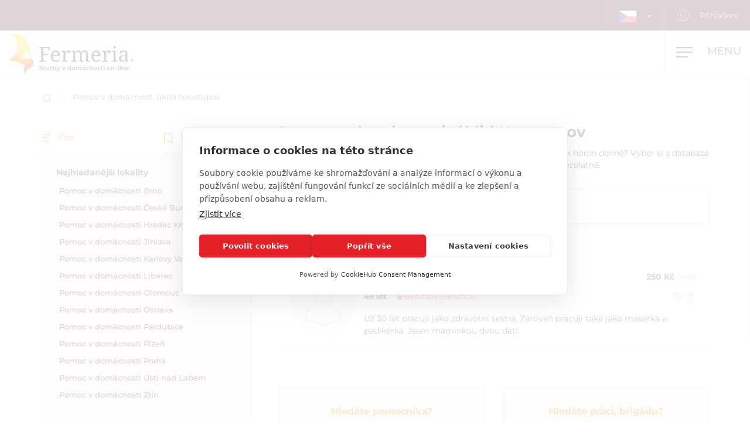

--- FILE ---
content_type: text/html; charset=utf-8
request_url: https://www.fermeria.cz/pomoc-v-domacnosti-neustupov
body_size: 9013
content:
<!DOCTYPE html>
<html lang="cs">
<head>
    <meta name="viewport" content="user-scalable=no, width=device-width, initial-scale=1, maximum-scale=1">
    <meta http-equiv="X-UA-Compatible" content="IE=edge,chrome=1">
    <meta charset="UTF-8">
    <meta name="robots" content="index,follow">

    <title id="snippet--title">        Pomoc v domácnosti, úklid domů a bytů Neustupov
 | Fermeria</title>
    <meta name="keywords" content="        pomoc v domácnosti, upratovanie, domáce práce Neustupov
">
    <meta name="description" content="        Pomoc v domácnosti, pomocné práce Neustupov. Vyber si paní na úklid, zručného mistra na domácí práce a kontaktuj je bezplatně.
">

    <link rel="apple-touch-icon" sizes="57x57" href="/assets/favicon/apple-icon-57x57.png">
    <link rel="apple-touch-icon" sizes="60x60" href="/assets/favicon/apple-icon-60x60.png">
    <link rel="apple-touch-icon" sizes="72x72" href="/assets/favicon/apple-icon-72x72.png">
    <link rel="apple-touch-icon" sizes="76x76" href="/assets/favicon/apple-icon-76x76.png">
    <link rel="apple-touch-icon" sizes="114x114" href="/assets/favicon/apple-icon-114x114.png">
    <link rel="apple-touch-icon" sizes="120x120" href="/assets/favicon/apple-icon-120x120.png">
    <link rel="apple-touch-icon" sizes="144x144" href="/assets/favicon/apple-icon-144x144.png">
    <link rel="apple-touch-icon" sizes="152x152" href="/assets/favicon/apple-icon-152x152.png">
    <link rel="apple-touch-icon" sizes="180x180" href="/assets/favicon/apple-icon-180x180.png">
    <link rel="icon" type="image/png" sizes="192x192" href="/assets/favicon/android-icon-192x192.png">
    <link rel="icon" type="image/png" sizes="32x32" href="/assets/favicon/favicon-32x32.png">
    <link rel="icon" type="image/png" sizes="96x96" href="/assets/favicon/favicon-96x96.png">
    <link rel="icon" type="image/png" sizes="16x16" href="/assets/favicon/favicon-16x16.png">
    <link rel="manifest" href="/assets/favicon/manifest.json">

    <meta name="msapplication-TileColor" content="#ffffff">
    <meta name="msapplication-TileImage" content="/assets/favicon/ms-icon-144x144.png">
    <meta name="theme-color" content="#ffffff">

<link rel="stylesheet" type="text/css" href="/webtemp/cssloader-2e325c818679.css?1768941911">
    <link rel="stylesheet" type="text/css" href="/assets/fonts/icomoon/style.css">

    <meta name="author" content="Fermeria">
    <meta property="og:title" content="        Pomoc v domácnosti, úklid domů a bytů Neustupov
">
    <meta property="og:url" content="https://www.fermeria.cz/pomoc-v-domacnosti-neustupov">
    <meta property="og:site_name" content="Fermeria">
    <meta property="og:description" content="        Pomoc v domácnosti, pomocné práce Neustupov. Vyber si paní na úklid, zručného mistra na domácí práce a kontaktuj je bezplatně.
">
    <meta property="og:type" content="website">

        <meta property="og:image" content="https://www.fermeria.cz/thumbs/400x400-fix-80/1-7516-seo-pomoc.jpg">
        <meta property="og:image:width" content="400">
        <meta property="og:image:height" content="400">


    <script src="https://cdn.cookiehub.eu/c2/0deb175f.js"></script>
<script type="text/javascript">
document.addEventListener("DOMContentLoaded", function(event) {
var cpm = {};
window.cookiehub.load(cpm);
});
</script>


    <!-- display the login prompt -->
<script src="https://accounts.google.com/gsi/client" async defer></script>
    <div id="g_id_onload"
         data-client_id="264563794906-ttcn7lbbv96scujsa8fnth5nm4cj606i.apps.googleusercontent.com"
         data-context="signin"
         data-callback="googleLoginEndpoint"
         data-close_on_tap_outside="false">
    </div>

<script>
    // callback function that will be called when the user is successfully logged-in with Google
    function googleLoginEndpoint(googleUser) {
        $.nette.ajax({
            method: "POST",
            url: "https://www.fermeria.cz/pomoc-v-domacnosti-neustupov?do=GoogleOneTapAuthorize",
            data: {"id_token":googleUser.credential}
        }).done(function(payload) {
            console.log(payload);
        });
    }
</script>


        <script>
            window.dataLayer = window.dataLayer || [];
            function gtag(){ dataLayer.push(arguments) };
        </script>

        <script>





        </script>

        <!-- Google Tag Manager -->
        <script>
            (function(w,d,s,l,i){ w[l]=w[l]||[];w[l].push({ 'gtm.start':
                    new Date().getTime(),event:'gtm.js'});var f=d.getElementsByTagName(s)[0],
                j=d.createElement(s),dl=l!='dataLayer'?'&l='+l:'';j.async=true;j.src=
                'https://www.googletagmanager.com/gtm.js?id='+i+dl;f.parentNode.insertBefore(j,f);
            })(window,document,'script','dataLayer',"GTM-KHHFDX8");
        </script>
        <!-- End Google Tag Manager -->

            <link rel="canonical" href="https://www.fermeria.cz/pomoc-v-domacnosti-neustupov">

</head>

<body  class="page page-cz     noscroll
 " id="bodySetting" data-filter-country="Zadejte lokalitu nebo PSČ">

    <!-- Google Tag Manager (noscript) -->
    <noscript><iframe src="https://www.googletagmanager.com/ns.html?id=GTM-KHHFDX8" height="0" width="0" style="display:none;visibility:hidden"></iframe></noscript>
    <!-- End Google Tag Manager (noscript) -->



    <div class="blur-filter">
        <main>
            <div class="container">    <ol class="breadcrumb hidden-print" vocab="http://schema.org/" typeof="BreadcrumbList">
        <li property="itemListElement" typeof="ListItem">
            <a property="item" typeof="WebPage" href="/">
                <img loading="lazy" src="/assets/icons/home.svg" width="19" height="17" alt="Domov">
                <span property="name" class="hidden">Domov</span>
            </a>
            <meta property="position" content="1">
        </li>
        <li>
            <a href="/pomoc-v-domacnosti">
                    Pomoc v domácnosti, úklid Neustupov
            </a>
        </li>
    </ol>
</div>

<div id="snippet--flashes"></div>

<div class="container-fluid text-center">
</div><div class="container">
    <div id="snippet--resultxs">
        <h1 class="h3 hidden-lg hidden-md h3-xs">
                Pomoc v domácnosti, úklid Neustupov
        </h1>
            <div class="intro-list hidden-lg hidden-md mb30">
                <p>Hledáš pomoc s úklidem, domácími pracemi, údržbou domu na několik hodin denně? Vyber si z databáze spolehlivých pomocnic, pokojských, domácích mistrů a kontaktuj je bezplatně.</p>

            </div>
    </div>

<div class="filter-county-calendar-container hidden-lg hidden-md">
        <div class="filter-country">
            <select multiple="multiple" id="locality-filter-country-xs" name="locality">
                    <option value='7388' selected>Neustupov</option>
            </select>
        </div>
</div>

<div class="result-county-calendar-container hidden-lg hidden-md" id="calendarContent_xs">
    <div class="filter-date">
        <span>Den</span>
        <input type="text" class="form-control">
    </div>
    <div class="filter-date-from">
        <span>Od</span>
        <input type="text" class="form-control">
    </div>
    <div class="filter-date-to">
        <span>Do</span>
        <input type="text" class="form-control">
    </div>
</div>
    <div class="profile-list-container">
        <div class="profile-lists-filter">
<div class="filter-heading">
    <div class="opencloseFilter">
        <img loading="lazy" class="icon" src="/assets/icons/filter-new.svg" alt="Filtr">
        Filtr
    </div>
    <div>
        <img loading="lazy" class="icon" src="/assets/icons/bookmark.svg" alt="Uložit vyhledávání">
        <a href="javascript:void(0)" data-toggle="modal" data-target="#search-filter-modal">
            Uložit vyhledávání
        </a>
    </div>
</div>
<hr class="filter-hr">
<div class="filter-content ">
    <!--
    <div class="filter-switch">
        <a n:href=":Front:ProfileChare:default">
            <div class="btn-round btn-round-fill"></div>
            Hodinová pomoc v domácnosti <img loading="lazy" data-toggle="tooltip" data-placement="right" title="Poskytované služby během dne" src="/assets/icons/info-filter.svg" class="svg-reset-icon" alt="Hodinová pomoc v domácnosti" />
        </a>

        <a n:href=":Front:ProfileChareDay:default">
            <div class="btn-round"></div>
            24-hodinová pomoc v domácnosti <img loading="lazy" data-toggle="tooltip" data-placement="right" title="Sdílená domácnost po dobu 24 hodin denně" src="/assets/icons/info-filter.svg" class="svg-reset-icon" alt="24-hodinová pomoc v domácnosti" />
        </a>
    </div>
    -->
        <span class="h4 filter-sub-h">Nejhledanější lokality</span>
        <div id="city-filter-info">
            <span class="filter-span filter-span-click" data-city-id="4416" data-city-name="Brno">
                Pomoc v domácnosti Brno
            </span>
            <span class="filter-span filter-span-click" data-city-id="4757" data-city-name="České Budějovice">
                Pomoc v domácnosti České Budějovice
            </span>
            <span class="filter-span filter-span-click" data-city-id="5522" data-city-name="Hradec Králové">
                Pomoc v domácnosti Hradec Králové
            </span>
            <span class="filter-span filter-span-click" data-city-id="5913" data-city-name="Jihlava">
                Pomoc v domácnosti Jihlava
            </span>
            <span class="filter-span filter-span-click" data-city-id="6036" data-city-name="Karlovy Vary">
                Pomoc v domácnosti Karlovy Vary
            </span>
            <span class="filter-span filter-span-click" data-city-id="6664" data-city-name="Liberec">
                Pomoc v domácnosti Liberec
            </span>
            <span class="filter-span filter-span-click" data-city-id="7614" data-city-name="Olomouc">
                Pomoc v domácnosti Olomouc
            </span>
            <span class="filter-span filter-span-click" data-city-id="7700" data-city-name="Ostrava">
                Pomoc v domácnosti Ostrava
            </span>
            <span class="filter-span filter-span-click" data-city-id="7772" data-city-name="Pardubice">
                Pomoc v domácnosti Pardubice
            </span>
            <span class="filter-span filter-span-click" data-city-id="7920" data-city-name="Plzeň">
                Pomoc v domácnosti Plzeň
            </span>
            <span class="filter-span filter-span-click" data-city-id="8072" data-city-name="Praha">
                Pomoc v domácnosti Praha
            </span>
            <span class="filter-span filter-span-click" data-city-id="9582" data-city-name="Ústí nad Labem">
                Pomoc v domácnosti Ústí nad Labem
            </span>
            <span class="filter-span filter-span-click" data-city-id="10247" data-city-name="Zlín">
                Pomoc v domácnosti Zlín
            </span>
        </div>

    <span class="h4 filter-sub-h">Požadovaný plat</span>
    <div id="salary-info">
        <input style="width: 100%" name="limit" id="slider" data-slider-id='slider' type="text" data-slider-min="0" data-slider-max="500" data-slider-step="1" data-slider-value="[0,500]">

        <div class="salary-info-box">
            <input id="filterMin" class="form-control form-control-min input-sm" value="0" disabled>
            -
            <input id="filterMax" class="form-control form-control-max input-sm" value="500" disabled>

            Kč/hod.
        </div>
    </div>

    <span class="h4 filter-sub-h">Typy prací</span>
    <div id="work-info">
        <label class="filter-label ">
            <span class="filter-label-bg"></span>
            <input type="checkbox" onchange="changeFilter('work');" id="work_1" name="work_1" value="1" >
            úklid
        </label>
        <label class="filter-label ">
            <span class="filter-label-bg"></span>
            <input type="checkbox" onchange="changeFilter('work');" id="work_2" name="work_2" value="1" >
            péče o domácnost
        </label>
        <label class="filter-label ">
            <span class="filter-label-bg"></span>
            <input type="checkbox" onchange="changeFilter('work');" id="work_3" name="work_3" value="1" >
            domácí práce exteriérové
        </label>
        <label class="filter-label ">
            <span class="filter-label-bg"></span>
            <input type="checkbox" onchange="changeFilter('work');" id="work_4" name="work_4" value="1" >
            péče o zvířata
        </label>
        <label class="filter-label ">
            <span class="filter-label-bg"></span>
            <input type="checkbox" onchange="changeFilter('work');" id="work_5" name="work_5" value="1" >
            jiné
        </label>
    </div>

    <span class="h4 filter-sub-h">Frekvence výpomoci</span>
    <div id="frequency-info">
        <label class="filter-label ">
            <span class="filter-label-bg"></span>
            <input type="checkbox" onchange="changeFilter('frequency');" id="frequency_1" name="frequency_1" value="1" >
            denně
        </label>
        <label class="filter-label ">
            <span class="filter-label-bg"></span>
            <input type="checkbox" onchange="changeFilter('frequency');" id="frequency_2" name="frequency_2" value="1" >
            1-krát týdně
        </label>
        <label class="filter-label ">
            <span class="filter-label-bg"></span>
            <input type="checkbox" onchange="changeFilter('frequency');" id="frequency_3" name="frequency_3" value="1" >
            2-krát týdně
        </label>
        <label class="filter-label ">
            <span class="filter-label-bg"></span>
            <input type="checkbox" onchange="changeFilter('frequency');" id="frequency_4" name="frequency_4" value="1" >
            víckrát týdně
        </label>
        <label class="filter-label ">
            <span class="filter-label-bg"></span>
            <input type="checkbox" onchange="changeFilter('frequency');" id="frequency_6" name="frequency_6" value="1" >
            2-krát za měsíc
        </label>
        <label class="filter-label ">
            <span class="filter-label-bg"></span>
            <input type="checkbox" onchange="changeFilter('frequency');" id="frequency_7" name="frequency_7" value="1" >
            1-krát za měsíc
        </label>
        <label class="filter-label ">
            <span class="filter-label-bg"></span>
            <input type="checkbox" onchange="changeFilter('frequency');" id="frequency_5" name="frequency_5" value="1" >
            nepravidelně
        </label>
    </div>

    <span class="h4 filter-sub-h">Řidičský průkaz</span>
    <div id="driving-info">
        <label class="filter-label ">
            <span class="filter-label-bg"></span>
            <input type="checkbox" onchange="changeFilter('driving');" id="driving_1" name="driving_1" value="1" >
            s řidičským průkazem
        </label>
        <label class="filter-label ">
            <span class="filter-label-bg"></span>
            <input type="checkbox" onchange="changeFilter('driving');" id="driving_2" name="driving_2" value="2" >
            bez řidičského průkazu
        </label>
    </div>

    <span class="h4 filter-sub-h">Žijí v domácnosti zvířata?</span>
    <div id="pets-info">
        <label class="filter-label ">
            <span class="filter-label-bg"></span>
            <input type="checkbox" onchange="changeFilter('pets');" id="pets_1" name="pets_1" value="1" >
            ano
        </label>
    </div>

    <a class="btn btn-transparent btn-block btn-reset hidden-xs hidden-sm" href="/pomoc-v-domacnosti">
        <img loading="lazy" src="/assets/icons/filter-reload.svg" class="svg-reset-icon" alt="Resetovat filtry">
        Resetovat filtry
    </a>
</div>

<div class="filter-footer hidden-md hidden-lg">
    <div class="row row5">
        <div class="col-xs-6">
            <a class="btn btn-orange btn-block opencloseFilter" href="javascript:void(0)">
                Použít filtr
            </a>
        </div>
        <div class="col-xs-6">
            <a class="btn btn-silver btn-block" href="/pomoc-v-domacnosti">
                <img loading="lazy" src="/assets/icons/filter-reload.svg" class="svg-reset-icon" alt="Resetovat filtry">
                Resetovat filtry
            </a>
        </div>
    </div>
</div>

    <a class="center-block hidden-xs hidden-sm" target="_blank" href="/pomoc-v-domacnosti-neustupov?id=77&amp;do=adBanner">
        <img loading="lazy" class="img-responsive center-block mt20" src="/images/ad_banner/77_6212_CZ-300x600-inzerat-domacnost.png" width="300" height="600">
    </a>
        </div>

        <div class="profile-lists-filter-results" id="snippet--result">
            <h2 class="h3 visible-lg visible-md">
                    Pomoc v domácnosti, úklid Neustupov
            </h2>

                <div class="intro-list visible-lg visible-md mb30">
                    <p>Hledáš pomoc s úklidem, domácími pracemi, údržbou domu na několik hodin denně? Vyber si z databáze spolehlivých pomocnic, pokojských, domácích mistrů a kontaktuj je bezplatně.</p>

                </div>

<div class="filter-county-calendar-container hidden-xs hidden-sm">
        <div class="filter-country">
            <select multiple="multiple" id="locality-filter-country" class="filter-before" name="locality">
                    <option value='7388' selected>Neustupov</option>
            </select>
        </div>
</div>

<div class="result-county-calendar-container hidden-xs hidden-sm" id="calendarContent">
    <div class="filter-date">
        <span>Den</span>
        <input type="text" class="form-control">
    </div>
    <div class="filter-date-from">
        <span>Od</span>
        <input type="text" class="form-control">
    </div>
    <div class="filter-date-to">
        <span>Do</span>
        <input type="text" class="form-control">
    </div>
</div>
              <div class="order-container">
<span class="hidden fermeria-restriction" data-restriction="1"></span>

<div class="form-limit" style="display: none">
    <select id="limit-listing" class="form-control ajaxselectpicker form-limit">
        <option value="10" selected>
            10 profilů
        </option>
    </select>
</div>

<div class="form-order">
    <select id="order-listing" class="form-control ajaxselectpicker">
        <option value="1" selected>
            Nejnovější jako první
        </option>
        <option value="2" >
            Nejstarší jako první
        </option>
        <option value="3" >
            Mzda, vzestupně
        </option>
        <option value="4" >
            Mzda, sestupně
        </option>
        <option value="5" >
            Praxe, vzestupně
        </option>
        <option value="6" >
            Praxe, sestupně
        </option>
    </select>
</div>            </div>

    <div class="filter-result-person">
                <a class="person-link-cover" href="javascript:void(0)" data-toggle="modal" data-target="#restriction-modal"></a>

            <div class="person-container">
                <div class="person-photo">
                    <div class="favourite-container">
                        <img loading="lazy" id="header-user-thumbnail-avatar-photo" class="user-thumbnail-avatar-photo img-responsive" src="/thumbs/150x150-drop-80/avatar-default.png" width="150" height="150" alt="Monika">
                    </div>
                </div>

                <div class="person-content visible-xs">
                    <div class="row">
                        <div class="col-xs-6">
                            <div class="person-name">
                                Monika Ž.
                            </div>
                        </div>

                        <div class="col-xs-6 text-right">
                                <strong class="person-salary-number">250 Kč</strong> <span class="person-salary-number-info">/ hod.</span>
                        </div>
                    </div>

                    <div class="row mb10">
                        <div class="col-xs-5">
                            <span class="person-age font-bold">49 let</span>
                        </div>

                        <div class="col-xs-7 text-right" style="padding-left: 0">
                        </div>
                    </div>

                    <div class="person-locality-text mb10">
                            <img loading="lazy" src="/assets/icons/map-marker-sm.svg" alt="Lokalita">
                                Benešov (Benešov)

                    </div>

                    <div class="person-practice-age">
                    </div>

                    <div class="mb20">

            <span class="span-icon-info" data-toggle="tooltip" data-placement="top" title="Péče o seniory a ZTP">
                <img loading="lazy" src="/assets/profile/nurse.svg" alt="Péče o seniory a ZTP">
            </span>
            <span class="span-icon-info" data-toggle="tooltip" data-placement="top" title="Pomoc v domácnosti">
                <img loading="lazy" src="/assets/profile/chare.svg" alt="Pomoc v domácnosti">
            </span>
                    </div>
                </div>

                <div class="visible-xs result-person-description">
                    <p>
                            Už 30 let pracuji jako zdravotní sestra. Zároveň pracuji také jako masérka a pedikérka. Jsem maminkou dvou dětí.
                    </p>
                </div>

                <div class="person-content hidden-xs">
                    <div class="row mb10">
                        <div class="col-sm-8">
                            <span class="person-name">Monika Ž.</span>
                        </div>

                        <div class="col-sm-4 text-right">
                                <strong class="person-salary-number">250 Kč</strong> <span class="person-salary-number-info">/ hod.</span>
                        </div>
                    </div>

                    <div class="row mb15 person-13f">
                        <div class="col-sm-8">
                            <span class="person-age font-bold mr15">49 let</span>

                            <span class="person-locality-text mr15">
                                    <img loading="lazy" src="/assets/icons/map-marker-sm.svg" alt="Lokalita">
                                        Benešov (Benešov)

                            </span>

                            <span class="person-practice-age">
                            </span>
                        </div>

                        <div class="col-sm-4 text-right">

            <span class="span-icon-info" data-toggle="tooltip" data-placement="top" title="Péče o seniory a ZTP">
                <img loading="lazy" src="/assets/profile/nurse.svg" alt="Péče o seniory a ZTP">
            </span>
            <span class="span-icon-info" data-toggle="tooltip" data-placement="top" title="Pomoc v domácnosti">
                <img loading="lazy" src="/assets/profile/chare.svg" alt="Pomoc v domácnosti">
            </span>
                        </div>
                    </div>

                    <p class="person-text-content">
                            Už 30 let pracuji jako zdravotní sestra. Zároveň pracuji také jako masérka a pedikérka. Jsem maminkou dvou dětí.
                    </p>
                </div>
            </div>
    </div>



            <div class="row mt30"><div class="col-xs-12 mb30"></div></div>

<div class="intro-offer-wrapper">
    <div class="intro-offer">
        <h3 class="h5 c-orange text-center">
                Hledáte pomocníka?
        </h3>

        <p class="text-center">
            Vytvořte si inzerát a získejte pro sebe ty správné lidi z vašeho okolí, nebo jiných zemí.
        </p>


            <a class="btn-theme btn-block btn-yellow" href="/account/advertiser/chare">
                <img loading="lazy" src="/assets/icons/list-plus.svg" class="svg-btn-icon" alt="Přidat pracovní nabídku">
                Přidat pracovní nabídku
            </a>
    </div>

    <div class="intro-offer">
        <h3 class="h5 c-orange">
            Hledáte práci, brigádu?
        </h3>

        <p class="text-center">
            Přidej se ke stovkám šikovných lidí na portálu a získej práci či brigádu doma nebo v zahraničí.
        </p>

            <a class="btn-theme btn-block btn-yellow" href="/account/nurse/chare">
                <img loading="lazy" src="/assets/icons/account-list-plus.svg" class="svg-btn-icon" alt="Vytvořit profil">
                Vytvořit profil
            </a>
    </div>
</div>        </div>
    </div>
</div>

<div class="filter-county-calendar-container" id="country_sticky">
        <div class="filter-country">
            <select multiple="multiple" id="locality-filter-country-sticky" name="locality">
                    <option value='7388' selected>Neustupov</option>
            </select>
        </div>

    <div class="filter-subheading">
        <div>
            <a class="opencloseFilter" href="javascript:void(0)"><img loading="lazy" class="icon" src="/assets/icons/filter-new.svg" alt="Filtr"> Filtr</a>
        </div>
        <div>
            <img loading="lazy" class="icon" src="/assets/icons/bookmark.svg" alt="Uložit vyhledávání">
           <a href="javascript:void(0)" data-toggle="modal" data-target="#search-filter-modal">Uložit vyhledávání</a>
        </div>
    </div>

</div>

<div id="bottom_sticky">
    <div class="bottom-sticky-container">

        <a href="/account/nurse/chare">
            <img loading="lazy" class="icon" src="/assets/icons/account-plus.svg" alt="Vytvořit profil">
            Vytvořit profil
        </a>

        <a href="/account/advertiser/chare">
            <img loading="lazy" class="icon" src="/assets/icons/sticky-list-plus.svg" alt="Přidat pracovní nabídku">
            Přidat pracovní nabídku
        </a>
    </div>
</div>        </main>

    <footer id="page-footer">
        <div class="container pre-footer">
            <div class="row">
                <div class="col-xs-12 col-lg-3">
                    <div class="logo-dropdown">
                        <a href="/">
                            <img loading="lazy" class="logo-footer" src="/images/page/1_8977_logo.svg" width="220" height="72" alt="Fermeria">
                        </a>
                        <div class="dropdown">
                            <button id="dLabel" type="button" data-toggle="dropdown" aria-haspopup="true" aria-expanded="false">
                                <img loading="lazy" src="/images/page/f_2_2393_cz.svg" class="img-flag" width="30" height="20" alt="Česká republika">
                                Česká republika
                                <span class="caret"></span>
                            </button>

                            <ul class="dropdown-menu" aria-labelledby="dLabel">
                                <li>
                                    <a href="https://www.fermeria.sk/">
                                        <img loading="lazy" src="/images/page/f_1_2513_sk.svg" alt="Slovensko" width="30" height="20" class="img-flag">
                                        Slovensko
                                    </a>
                                </li>
                                <li>
                                    <a href="https://www.fermeria.hu/">
                                        <img loading="lazy" src="/images/page/f_4_8926_hu.svg" alt="Maďarsko" width="30" height="20" class="img-flag">
                                        Maďarsko
                                    </a>
                                </li>
                                <li>
                                    <a href="https://www.fermeria.pl/">
                                        <img loading="lazy" src="/images/page/f_5_7615_pl.svg" alt="Polsko" width="30" height="20" class="img-flag">
                                        Polsko
                                    </a>
                                </li>
                                <li>
                                    <a href="https://www.fermeria.ro/">
                                        <img loading="lazy" src="/images/page/f_7_7234_ro.svg" alt="Rumunsko" width="30" height="20" class="img-flag">
                                        Rumunsko
                                    </a>
                                </li>
                                <li>
                                    <a href="https://www.fermeria.de/">
                                        <img loading="lazy" src="/images/page/f_3_6664_de.svg" alt="Německo" width="30" height="20" class="img-flag">
                                        Německo
                                    </a>
                                </li>
                                <li>
                                    <a href="https://www.fermeria.at/">
                                        <img loading="lazy" src="/images/page/f_8_6246_at.svg" alt="Rakousko" width="30" height="20" class="img-flag">
                                        Rakousko
                                    </a>
                                </li>
                                <li>
                                    <a href="https://www.fermeria.ch/">
                                        <img loading="lazy" src="/images/page/f_9_8637_ch.svg" alt="Švýcarsko" width="30" height="20" class="img-flag">
                                        Švýcarsko
                                    </a>
                                </li>
                            </ul>
                        </div>
                    </div>
                </div>

                <div class="col-xs-12 col-lg-7">
                    <nav id="nav-footer">
                        <div class="menu">
                            
                                    <a  href="/pece-o-seniory-a-ztp">
        Péče o seniory a ZTP
    </a>


                                    <a  href="/hlidani-deti">
        Hlídání dětí
    </a>


                                    <a  href="/hlidani-zvirat">
        Hlídání zvířat
    </a>


                                    <a  href="/pomoc-v-domacnosti">
        Pomoc v domácnosti
    </a>


                                    <a  href="/specializovane-profese">
        Specializované profese
    </a>


                                    <a  href="/doucovani">
        Doučování
    </a>


                                    <a  href="/o-nas">
        O nás
    </a>


                                    <a  href="/blog">
        Blog
    </a>


                                    <a  href="/pracovne-ponuky">
        Pracovní nabídky
    </a>


                                    <a  href="/kontakt">
        Kontakt
    </a>

                        </div>
                    </nav>
                </div>

                <div class="col-xs-12 col-lg-2">
                    <a href="https://facebook.com/100281095023005" target="_blank" class="follow-us">
                        <img loading="lazy" src="/assets/icons/fb.svg" alt="Sledujte nás" width="30" height="30"> Sledujte nás
                    </a>
                </div>
            </div>
        </div>

        <div class="container copy">
            <div class="row">
                <div class="col-xs-12 col-md-6 text-center-xs text-center-sm">
                    © Copyright 2012 - 2026 Fermeria® Všechna práva vyhrazena.
                </div>
                <div class="col-xs-12 col-md-6 text-center-xs text-center-sm text-right copy-link">
                    
    <a  href="/casto-kladene-otazky">
        FAQ
    </a>

    <a  href="/vseobecne-obchodni-podminky">
        VOP
    </a>

    <a  href="/pravidla-zpracovani-osobnich-udaju">
        GDPR
    </a>

    <a  href="/typy-clenstvi">
        Ceník
    </a>
                </div>
            </div>
        </div>
    </footer>

<header id="page-header">
    <div class="top-nav  hidden-xs hidden-sm">
        <div class="row visible-lg visible-md">
            <nav class="col-xs-12 col-lg-12 text-right">
                    <ul class="login-nav">
                        <li class="menu-item-lang">
                            <div class="dropdown">
                                <button id="dLabelTop" type="button" data-toggle="dropdown" aria-haspopup="true" aria-expanded="false">
                                    <img loading="lazy" src="/images/page/f_2_2393_cz.svg" class="img-flag" width="30" height="20" alt="Česká republika">
                                    <span class="caret"></span>
                                </button>

                                <ul class="dropdown-menu" aria-labelledby="dLabelTop">
                                    <li>
                                        <a href="https://www.fermeria.sk/">
                                            <img loading="lazy" src="/images/page/f_1_2513_sk.svg" alt="Slovensko" width="30" height="20" class="img-flag">
                                            Slovensko
                                        </a>
                                    </li>
                                    <li>
                                        <a href="https://www.fermeria.hu/">
                                            <img loading="lazy" src="/images/page/f_4_8926_hu.svg" alt="Maďarsko" width="30" height="20" class="img-flag">
                                            Maďarsko
                                        </a>
                                    </li>
                                    <li>
                                        <a href="https://www.fermeria.pl/">
                                            <img loading="lazy" src="/images/page/f_5_7615_pl.svg" alt="Polsko" width="30" height="20" class="img-flag">
                                            Polsko
                                        </a>
                                    </li>
                                    <li>
                                        <a href="https://www.fermeria.ro/">
                                            <img loading="lazy" src="/images/page/f_7_7234_ro.svg" alt="Rumunsko" width="30" height="20" class="img-flag">
                                            Rumunsko
                                        </a>
                                    </li>
                                    <li>
                                        <a href="https://www.fermeria.de/">
                                            <img loading="lazy" src="/images/page/f_3_6664_de.svg" alt="Německo" width="30" height="20" class="img-flag">
                                            Německo
                                        </a>
                                    </li>
                                    <li>
                                        <a href="https://www.fermeria.at/">
                                            <img loading="lazy" src="/images/page/f_8_6246_at.svg" alt="Rakousko" width="30" height="20" class="img-flag">
                                            Rakousko
                                        </a>
                                    </li>
                                    <li>
                                        <a href="https://www.fermeria.ch/">
                                            <img loading="lazy" src="/images/page/f_9_8637_ch.svg" alt="Švýcarsko" width="30" height="20" class="img-flag">
                                            Švýcarsko
                                        </a>
                                    </li>
                                </ul>
                            </div>
                        </li>

                            <li class="menu-item-login">
                                <a href="/user">
                                    <img loading="lazy" src="/assets/icons/user-top.svg" width="20" height="20" alt="Přihlášení">
                                    Přihlášení
                                </a>
                            </li>
                    </ul>
            </nav>
        </div>

        <div class="hidden-lg hidden-md text-center top-collapse">
                <ul>

                </ul>
        </div>
    </div>

    <div class="top-main">
        <div class="top-menu-container">
            <div class="container">
                <div class="row">
                    <div class="logo col-xs-10 col-lg-2">
                        <a href="/">
                            <img loading="lazy" class="logo-icon" src="/images/page/1_8977_logo.svg" width="220" height="72" alt="Fermeria">
                        </a>
                    </div>

                    <div class="top-items col-xs-2 col-lg-10">
                        <div class="hamburger-container">
                            <div class="hamburger" id="ham">
                                <img loading="lazy" class="hamburger-icon" src="/assets/icons/hamburger.svg" alt="hamburger" width="30" height="20">
                                <img loading="lazy" class="hamburger-icon-close" src="/assets/icons/close.svg" alt="close" width="20" height="20">

                                <span class="hidden-xs">Menu</span>
                            </div>
                        </div>

                        <ul class="top-menu-nav">
                            <li >
                                    <a  href="/pece-o-seniory-a-ztp">
        Péče o seniory a ZTP
    </a>

                            </li>
                            <li >
                                    <a  href="/hlidani-deti">
        Hlídání dětí
    </a>

                            </li>
                            <li >
                                    <a  href="/hlidani-zvirat">
        Hlídání zvířat
    </a>

                            </li>
                            <li class="active">
                                    <a  href="/pomoc-v-domacnosti">
        Pomoc v domácnosti
    </a>

                            </li>
                            <li >
                                    <a  href="/doucovani">
        Doučování
    </a>

                            </li>
                            <li >
                                    <a  href="/specializovane-profese">
        Specializované profese
    </a>

                            </li>
                            <li >
                                    <a  href="/pracovne-ponuky">
        Pracovní nabídky
    </a>

                            </li>
                        </ul>
                    </div>
                </div>
            </div>
        </div>

        <nav class="nav-drill">
            <ul class="nav-items nav-level-1">
                    <li class="nav-item menu-item hidden-md hidden-lg">
                        <div class="row row0">
                            <div class="nav-item-col-half change-lang">
                                <div class="dropdown">
                                    <button id="dLabelMob" type="button" data-toggle="dropdown" aria-haspopup="true" aria-expanded="false">
                                        <img loading="lazy" src="/images/page/f_2_2393_cz.svg" class="img-flag" width="30" height="20" alt="Česká republika">
                                        <span class="caret"></span>
                                    </button>

                                    <ul class="dropdown-menu" aria-labelledby="dLabelMob">
                                        <li>
                                            <a href="https://www.fermeria.sk/">
                                                <img loading="lazy" src="/images/page/f_1_2513_sk.svg" alt="Slovensko" width="30" height="20" class="img-flag">
                                                Slovensko
                                            </a>
                                        </li>
                                        <li>
                                            <a href="https://www.fermeria.hu/">
                                                <img loading="lazy" src="/images/page/f_4_8926_hu.svg" alt="Maďarsko" width="30" height="20" class="img-flag">
                                                Maďarsko
                                            </a>
                                        </li>
                                        <li>
                                            <a href="https://www.fermeria.pl/">
                                                <img loading="lazy" src="/images/page/f_5_7615_pl.svg" alt="Polsko" width="30" height="20" class="img-flag">
                                                Polsko
                                            </a>
                                        </li>
                                        <li>
                                            <a href="https://www.fermeria.ro/">
                                                <img loading="lazy" src="/images/page/f_7_7234_ro.svg" alt="Rumunsko" width="30" height="20" class="img-flag">
                                                Rumunsko
                                            </a>
                                        </li>
                                        <li>
                                            <a href="https://www.fermeria.de/">
                                                <img loading="lazy" src="/images/page/f_3_6664_de.svg" alt="Německo" width="30" height="20" class="img-flag">
                                                Německo
                                            </a>
                                        </li>
                                        <li>
                                            <a href="https://www.fermeria.at/">
                                                <img loading="lazy" src="/images/page/f_8_6246_at.svg" alt="Rakousko" width="30" height="20" class="img-flag">
                                                Rakousko
                                            </a>
                                        </li>
                                        <li>
                                            <a href="https://www.fermeria.ch/">
                                                <img loading="lazy" src="/images/page/f_9_8637_ch.svg" alt="Švýcarsko" width="30" height="20" class="img-flag">
                                                Švýcarsko
                                            </a>
                                        </li>
                                    </ul>
                                </div>
                            </div>

                            <div class="nav-item-col-half signup-business">
                                <a class="xs-menu-item-signup" href="/user">
                                    <img loading="lazy" src="/assets/icons/user-top.svg" width="20" height="26" alt="Přihlášení">
                                    Přihlášení
                                </a>
                            </div>
                        </div>
                    </li>

                    <li class="nav-item ">
                            <a class="nav-link" href="/pece-o-seniory-a-ztp">
        <img loading="lazy" src="/images/page/icons/opatrovanie-seniorov.svg" alt="Péče o seniory a ZTP" width="40" height="26">
        Péče o seniory a ZTP
    </a>

                    </li>
                    <li class="nav-item ">
                            <a class="nav-link" href="/hlidani-deti">
        <img loading="lazy" src="/images/page/icons/opatrovanie-deti.svg" alt="Hlídání dětí" width="40" height="26">
        Hlídání dětí
    </a>

                    </li>
                    <li class="nav-item ">
                            <a class="nav-link" href="/hlidani-zvirat">
        <img loading="lazy" src="/images/page/icons/petcare.svg" alt="Hlídání zvířat" width="40" height="26">
        Hlídání zvířat
    </a>

                    </li>
                    <li class="nav-item ">
                            <a class="nav-link" href="/pomoc-v-domacnosti">
        <img loading="lazy" src="/images/page/icons/pomoc-v-domacnosti.svg" alt="Pomoc v domácnosti" width="40" height="26">
        Pomoc v domácnosti
    </a>

                    </li>
                    <li class="nav-item ">
                            <a class="nav-link" href="/doucovani">
        <img loading="lazy" src="/images/page/icons/doucovanie.svg" alt="Doučování" width="40" height="26">
        Doučování
    </a>

                    </li>
                    <li class="nav-item ">
                            <a class="nav-link" href="/specializovane-profese">
        <img loading="lazy" src="/images/page/icons/spec-profesie.svg" alt="Specializované profese" width="40" height="26">
        Specializované profese
    </a>

                    </li>
                    <li class="nav-item nav-item-last">
                            <a class="nav-link" href="/pracovne-ponuky">
        <img loading="lazy" src="/images/page/icons/pracovne-ponuky.svg" alt="Pracovní nabídky" width="40" height="26">
        Pracovní nabídky
    </a>

                    </li>

            </ul>
        </nav>
    </div>
</header>


<script type="text/javascript" src="/webtemp/jsloader-33a48beab1de.js?1768941911"></script>
        

    </div>

        <div>
        <div class="modal fade" id="search-filter-modal" tabindex="-1" role="dialog">
    <div class="modal-dialog" role="document">
        <div class="modal-content">
            <div class="modal-header">
                <button type="button" class="close" data-dismiss="modal" aria-label="Close">
                    <span aria-hidden="true">&times;</span>
                </button>
            </div>

            <div class="modal-body" id="snippet--modalSearchLogin">
                <div id="edit_filter" class="edit_filter_hide">

                    <h4 class="modal-title text-center">
                        Úprava, zrušení filtru
                    </h4>

                    <form class="ajax" action="/pomoc-v-domacnosti-neustupov" method="post" id="frm-searchLoginForm">
                        
                            <p class="text-center">
                                Na e-mail, který jste zadali při aktivaci filtru, Vám bude zaslán link pro správu Vašeho filtru.
                            </p>
                            <div class="text-left">
                                <div class="form-group">
                                    <label>Vaše e-mailová adresa</label>
                                    <input type="text" class="form-control" name="email" id="frm-searchLoginForm-email" required data-nette-rules='[{"op":":filled","msg":"Zadejte prosím \"Vaše e-mailová adresa\"."},{"op":":email","msg":"Zadajte prosím email v správnom formáte."}]'>
                                </div>
                            </div>

                            <button type="submit" class="btn-theme btn-yellow btn-block" name="send" value="Vytvořit filtr">Ověřit e-mail</button>
                                <a class="search-filter-link" id="show_save_filter" href="javascript:void(0)">Zpět na uložení vyhledávání</a>
<input type="hidden" name="_token_" value="0erykcdl986Tc2A0e2qVzq7b658GZlLq238vo="><input type="hidden" name="_do" value="searchLoginForm-submit"><!--[if IE]><input type=IEbug disabled style="display:none"><![endif]-->
                    </form>
                </div>

                <div  id="snippet--save_search">
                    <form class="ajax" action="/pomoc-v-domacnosti-neustupov" method="post" id="frm-searchForm">
                        <input class="hidden" type="text" name="email_repeat" id="frm-searchForm-email_repeat">
                        <h4 class="modal-title text-center">
                                Uložení vyhledávání
                        </h4>
                            <p class="text-center">
                                Uložte si své vyhledávání a dostávejte vyhovující profily na Váš e-mail.
                            </p>
                            <h5>Kategorie:</h5>
                            <span class="category-search-filter">Pomoc v domácnosti, úklid / Profily</span>

                                <h5>Lokalita:</h5>
                                <select name="city_id[]" >
                                        <option value="7388" selected>Neustupov</option>
                                </select>

                                <h5>Vaše e-mailová adresa:</h5>
                                <input class="form-control" id="searchHelpForm-email-mobile" type="email" name="email" required data-nette-rules='[{"op":":filled","msg":"Zadejte prosím \"Vaše e-mailová adresa\"."},{"op":":email","msg":"Zadajte prosím email v správnom formáte."}]'>

                                <label class="checkbox home-time-gdpr">
                                    <input type="checkbox" name="agreement" id="frm-searchForm-agreement" required data-nette-rules='[{"op":":filled","msg":"Musíte souhlasit se správou, zpracováním a uchováním e-mailové adresy, pokud chcete odeslat formulář."}]'>
                                    <span class="i"></span>

                                    Odesláním tohoto formuláře
                                        <a class="gdpr-link" target="_blank" href="/pravidla-zpracovani-osobnich-udaju">
                                            souhlasím se správou, zpracováním a uchováním mé e-mailové adresy.
                                        </a>
                                </label>
                            <button class="btn-theme btn-yellow btn-block" type="submit">Uložit vyhledávání</button>
                                <a class="search-filter-link" id="show_edit_filter" href="javascript:void(0)">Spravovat moje vyhledávání</a>
<input type="hidden" name="_token_" value="fwc4dkuddt44AAGBuUEkW6eb7ymy4SWzt7OlE="><input type="hidden" name="_do" value="searchForm-submit">                    </form>

                </div>
            </div>
        </div>
    </div>
</div>
    </div>



<div class="modal modal-restriction-new fade" id="restriction-modal" tabindex="-1" role="dialog">
    <div class="modal-dialog" role="document">
        <div class="modal-content">
            <div class="modal-header">
                <button type="button" class="close" data-dismiss="modal" aria-label="Close">
                    <span aria-hidden="true">&times;</span>
                </button>
            </div>

            <div class="modal-body text-center">
                <h3 class="h5 f20 c-purple text-center">
                    Pokračujte v hledání
                </h3>

                <p class="text-center mt20 mb25">
                    Upřesněte, koho hledáte – zobrazíme vám více profilů. Zdarma.
                </p>

                    <a class="btn-theme btn-yellow btn-block" href="/account/advertiser/chare">
                        Upřesnit hledání
                    </a>

                <p class="text-center mt25 mb25">
                    … nebo si aktivujte členství a využívejte všechny výhody portálu naplno.
                </p>

                <div class="row">
                    <div class="col-md-8 col-md-offset-2 text-center">
                        <a class="btn btn-red-inverse" style="font-weight: bold; height: auto; display: block; border-radius: 35px;" href="/account/default/membership">
                            <div>Aktivovat členství</div>
                            <div style="font-size: 10px; color: #5C2C40">
                                99,90 Kč / 30 dní
                            </div>
                        </a>
                    </div>
                </div>

                <p class="text-center mt15 mb25 font-italic" style="font-size: 11px; color: #888888;">
                    Členství můžete zrušit kdykoliv, změna se projeví na konci aktuálního období.
                </p>

            </div>
        </div>
    </div>
</div>


    


    
    

</body>
</html>



--- FILE ---
content_type: image/svg+xml
request_url: https://www.fermeria.cz/assets/profile/nurse.svg
body_size: 2031
content:
<svg xmlns="http://www.w3.org/2000/svg" width="16" height="13.696" viewBox="0 0 16 13.696">
  <g id="Group_5113" data-name="Group 5113" transform="translate(-767.301 -103.843)">
    <path id="Path_1235" data-name="Path 1235" d="M773.78,110.319a.335.335,0,0,0,.541-.394,5.174,5.174,0,0,1-.505-.8,3.253,3.253,0,0,1,5.912-2.715,9.6,9.6,0,0,1,.483,1.579.335.335,0,0,0,.654,0,9.594,9.594,0,0,1,.484-1.579,3.253,3.253,0,0,1,5.913,2.712c-.036.072-.261.392-.381.564-.092.132-.174.249-.214.31a.335.335,0,1,0,.561.364c.037-.057.114-.166.2-.29a6.335,6.335,0,0,0,.44-.667,3.922,3.922,0,0,0-7.128-3.273,5.479,5.479,0,0,0-.2.521,5.447,5.447,0,0,0-.2-.521,3.922,3.922,0,0,0-7.128,3.273A5.7,5.7,0,0,0,773.78,110.319Z" transform="translate(-4.928 0)" fill="#ababab"/>
    <path id="Path_1236" data-name="Path 1236" d="M810.652,179.19c-1.632,1.813-3.551,3.753-4.2,4.4-.6-.6-2.308-2.329-3.856-4.026a.335.335,0,0,0-.494.451c1.92,2.1,4.082,4.252,4.1,4.273a.335.335,0,0,0,.235.1h.024a.335.335,0,0,0,.236-.1c.024-.024,2.448-2.431,4.446-4.652a.335.335,0,1,0-.5-.448Z" transform="translate(-30.846 -66.846)" fill="#ababab"/>
    <path id="Path_1237" data-name="Path 1237" d="M782.745,141.067h-4.683a.529.529,0,0,0-.345.222l-.889,1.524-3.053-4.987-.009-.012a.317.317,0,0,0-.021-.028l-.021-.023-.025-.022-.026-.019-.028-.016-.032-.015-.014-.006-.015,0-.034-.008-.032,0h-.032l-.033,0-.032.005-.032.008-.03.011-.031.015-.014.007-.012.009-.028.021-.023.021-.022.025-.02.027-.016.027a.322.322,0,0,0-.015.032s0,.009-.006.014l-1.093,3.175h-4.445a.335.335,0,1,0,0,.669h4.683a.325.325,0,0,0,.061-.006l.018,0,.039-.012.02-.008a.345.345,0,0,0,.038-.021l.013-.008a.334.334,0,0,0,.045-.037l.008-.009a.339.339,0,0,0,.029-.036l.011-.017a.329.329,0,0,0,.019-.034l.009-.021.005-.012.94-2.73,2.975,4.859.007.009a.323.323,0,0,0,.04.05l.011.012a.337.337,0,0,0,.058.044l0,0a.336.336,0,0,0,.056.023c.008,0,.016.007.024.01a.338.338,0,0,0,.067.009l.017,0h0a.332.332,0,0,0,.082-.011h0a.329.329,0,0,0,.072-.029l.01-.005.007,0a.334.334,0,0,0,.057-.044l.01-.011a.331.331,0,0,0,.041-.053l.007-.009,1.107-1.9h4.514a.335.335,0,0,0,0-.669Z" transform="translate(0 -30.053)" fill="#ababab"/>
  </g>
</svg>
